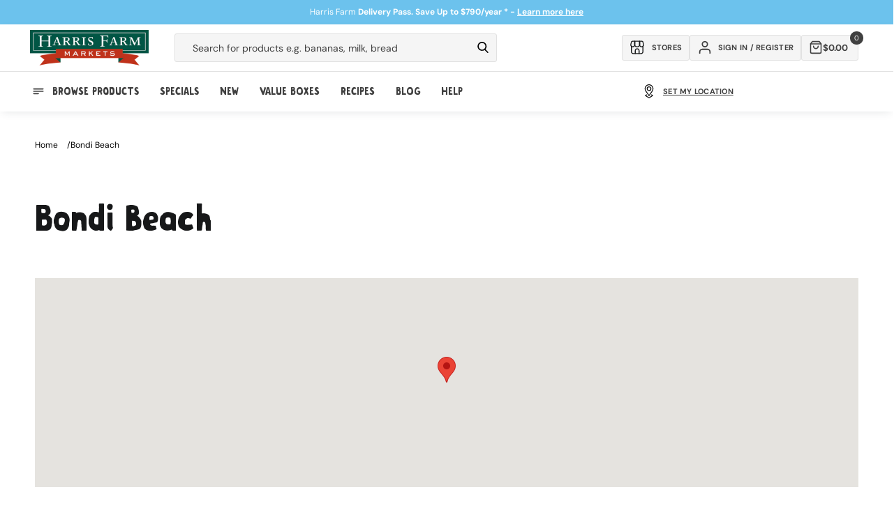

--- FILE ---
content_type: text/css
request_url: https://www.harrisfarm.com.au/cdn/shop/t/298/assets/component-predictive-search.css?v=36688746185916195071727175423
body_size: 727
content:
#predictive-search-results-products-list .card__information{padding:0 .5rem}#predictive-search-results-products-list .card__heading{height:6.8rem}#predictive-search-results-products-list .product-error__container{display:none}#predictive-search-results-products-list .quick-add{padding-top:0;margin-top:.5rem}#predictive-search-results-products-list .quantity-selectors__collection{height:4.2rem}.predictive-search{display:none;position:relative;top:calc(100% + .1rem);left:-.1rem;background-color:rgb(var(--color-background));z-index:3;overflow-y:auto;-webkit-overflow-scrolling:touch;width:100%}#predictive-search-option-search-keywords{position:absolute;right:0;top:3.15rem}.search-modal__title{display:none}#predictive-search-results{margin-top:1rem;padding-left:.5rem}.quick-add__submit-search span{pointer-events:none;width:100%;display:flex;justify-content:space-between}.predictive-search__media{width:100%}.predictive-column .quick-add{width:195px;height:35px}.predictive-column .quick-add__submit{padding:1rem}.predictive-column .quantity-selectors__collection{height:3.6rem!important}.predictive-column{display:flex;align-items:center}#predictive-search-results-products-list{display:flex;flex-wrap:wrap;column-gap:1.5rem}#predictive-search-results-products-list .product-card{width:calc(33.3% - 1.5rem);padding-bottom:1.5rem}.predictive-search--search-template{z-index:2;width:calc(100% + .2rem)}.predictive-search__results-groups-wrapper{display:flex;padding-bottom:1rem}@media screen and (max-width: 749px){#predictive-search-option-search-keywords{top:.5rem}#predictive-search-results-products-list{column-gap:.5rem;flex-wrap:wrap}#predictive-search-results-products-list .product-card{width:calc(50% - .25rem);margin-bottom:.5rem}.predictive-search--header{right:0;left:0;top:100%}.predictive-search__results-groups-wrapper{flex-direction:column}.predictive-search__results-groups-wrapper:not(.predictive-search__results-groups-wrapper--no-suggestions){gap:1rem}#predictive-search-results{margin-top:0}#predictive-search-queries{padding-top:0;margin-bottom:.75rem;,align-content: space-around}}@media screen and (min-width: 750px){.predictive-search{border-top:none;width:calc(100% + .2rem)}.header predictive-search{position:relative}}predictive-search[open] .predictive-search,predictive-search[loading] .predictive-search{display:block}.predictive-search__result-group{display:flex;flex-direction:column;flex:1 1 auto;gap:2rem}.predictive-search__result-group:first-child .predictive-search__pages-wrapper{display:none}.template-search__search .product-item:nth-child(n+3){display:none}.template-search__search #predictive-search-results-products-list .product-card{width:calc(50% - 1.5rem)}.template-search__search .predictive-search__result-group:first-child{padding-left:2rem}@media screen and (min-width: 750px){#predictive-search-results-products-list .quantity-selectors__collection input{height:4.2rem}.predictive-search__results-groups-wrapper--no-products .predictive-search__result-group:nth-child(2),.predictive-search__result-group:last-child .predictive-search__pages-wrapper{display:none}.predictive-search__result-group:first-child .predictive-search__pages-wrapper{display:initial}.predictive-search__result-group:first-child{flex:0 0 21rem;border-right:.1rem solid #ebebeb}.predictive-search__result-group:last-of-type{padding-left:3rem}.predictive-search__results-groups-wrapper--no-products .predictive-search__result-group:first-child,.predictive-search__result-group:only-child{flex-grow:1}}.predictive-search__heading{font-family:Graphen;margin:1.2em 0;padding:1.5rem 0 .75rem;color:var(--color-base-text);font-size:1.6rem}predictive-search .spinner{width:1.5rem;height:1.5rem;line-height:0}predictive-search:not([loading]) .predictive-search__loading-state,predictive-search:not([loading]) .predictive-search-status__loading{display:none}predictive-search[loading] .predictive-search__loading-state{display:flex;justify-content:center;padding:1rem}predictive-search[loading] .predictive-search__search-for-button{display:none}predictive-search[loading] .predictive-search__results-groups-wrapper~.predictive-search__loading-state{display:none}predictive-search[loading] .predictive-search__results-groups-wrapper~.predictive-search__search-for-button{display:initial}.predictive-search__item{display:flex;padding:1rem 2rem 2rem 0;text-align:left;text-decoration:none;width:100%}.predictive-search__item--link-with-thumbnail{display:grid;grid-template-columns:5rem 1fr;grid-column-gap:2rem;grid-template-areas:"product-image product-content"}.predictive-search__item-content{grid-area:product-content;display:flex;flex-direction:column;justify-content:center}.predictive-search__item-content--centered{justify-content:center}.predictive-search__item-vendor{font-size:.9rem}.predictive-search__item-heading{margin:0;font-family:var(--font-body-family);font-size:1.5rem}.predictive-search__item-query-result *:not(mark){font-weight:bolder}.predictive-search__item-query-result mark{color:#7db850;text-decoration:underline}.predictive-search__item-query-result mark{background-color:transparent}.predictive-search__item .price{color:rgba(var(--color-foreground),.7);font-size:1.2rem}.predictive-search__item-vendor+.predictive-search__item-heading,.predictive-search .price{margin-top:.5rem}.predictive-search__item--term{justify-content:center;align-items:center;padding:1.3rem 2rem;word-break:break-all;line-height:calc(1 + .4 / var(--font-body-scale));border:0;font-size:1.4rem;text-decoration:underline;text-underline-offset:5px;text-decoration-thickness:2px}#predictive-search-results-products-list .predictive-search__list-item{border-bottom:1px solid #eee}@media screen and (min-width: 750px){.predictive-search__item--term{padding-top:1rem;padding-bottom:1rem}}@media all and (max-width: 990px){.search-modal__title{display:block;position:absolute;top:1.4rem;text-transform:uppercase;font-weight:600;letter-spacing:.06rem;font-size:1.1rem}.predictive-search__item-content{padding-left:0}.predictive-column:first-of-type a{flex-direction:column!important;display:flex}.predictive-column .predictive-search__item-content{padding:0}.predictive-column .quick-add{max-width:80%}.predictive-search__result-group:first-child{display:none}.predictive-search__heading{margin:.5rem 0 1rem}}#predictive-search-results-products-list .product-card .unit_price{font-size:1.4rem}.no-form-wrapper{width:100%}.no-form-wrapper .js-go-cart-add-to-cart{position:relative!important;padding:.65rem!important}.predictive-search__item--term .icon-arrow{width:calc(var(--font-heading-scale) * 1.2rem);height:calc(var(--font-heading-scale) * 1.2rem);flex-shrink:0;margin-left:calc(var(--font-heading-scale) * 2rem);color:rgb(var(--color-link));right:-5px;position:relative;transform:rotate(90deg)}.predictive-search__image{grid-area:product-image;object-fit:contain;font-family:"object-fit: contain";width:75px;height:75px}
/*# sourceMappingURL=/cdn/shop/t/298/assets/component-predictive-search.css.map?v=36688746185916195071727175423 */


--- FILE ---
content_type: text/css
request_url: https://tags.srv.stackadapt.com/sa.css
body_size: -11
content:
:root {
    --sa-uid: '0-56a05c5e-b0be-59a4-716d-8f2248321bec';
}

--- FILE ---
content_type: application/javascript; charset=utf-8
request_url: https://cdnjs.cloudflare.com/ajax/libs/jsSHA/2.3.1/sha256.js
body_size: 2988
content:
/*
 A JavaScript implementation of the SHA family of hashes, as
 defined in FIPS PUB 180-4 and FIPS PUB 202, as well as the corresponding
 HMAC implementation as defined in FIPS PUB 198a

 Copyright Brian Turek 2008-2017
 Distributed under the BSD License
 See http://caligatio.github.com/jsSHA/ for more information

 Several functions taken from Paul Johnston
*/
'use strict';(function(I){function w(c,a,d){var l=0,b=[],g=0,f,n,k,e,h,q,y,p,m=!1,t=[],r=[],u,z=!1;d=d||{};f=d.encoding||"UTF8";u=d.numRounds||1;if(u!==parseInt(u,10)||1>u)throw Error("numRounds must a integer >= 1");if(0===c.lastIndexOf("SHA-",0))if(q=function(b,a){return A(b,a,c)},y=function(b,a,l,f){var g,e;if("SHA-224"===c||"SHA-256"===c)g=(a+65>>>9<<4)+15,e=16;else throw Error("Unexpected error in SHA-2 implementation");for(;b.length<=g;)b.push(0);b[a>>>5]|=128<<24-a%32;a=a+l;b[g]=a&4294967295;
b[g-1]=a/4294967296|0;l=b.length;for(a=0;a<l;a+=e)f=A(b.slice(a,a+e),f,c);if("SHA-224"===c)b=[f[0],f[1],f[2],f[3],f[4],f[5],f[6]];else if("SHA-256"===c)b=f;else throw Error("Unexpected error in SHA-2 implementation");return b},p=function(b){return b.slice()},"SHA-224"===c)h=512,e=224;else if("SHA-256"===c)h=512,e=256;else throw Error("Chosen SHA variant is not supported");else throw Error("Chosen SHA variant is not supported");k=B(a,f);n=x(c);this.setHMACKey=function(b,a,g){var e;if(!0===m)throw Error("HMAC key already set");
if(!0===z)throw Error("Cannot set HMAC key after calling update");f=(g||{}).encoding||"UTF8";a=B(a,f)(b);b=a.binLen;a=a.value;e=h>>>3;g=e/4-1;if(e<b/8){for(a=y(a,b,0,x(c));a.length<=g;)a.push(0);a[g]&=4294967040}else if(e>b/8){for(;a.length<=g;)a.push(0);a[g]&=4294967040}for(b=0;b<=g;b+=1)t[b]=a[b]^909522486,r[b]=a[b]^1549556828;n=q(t,n);l=h;m=!0};this.update=function(a){var c,f,e,d=0,p=h>>>5;c=k(a,b,g);a=c.binLen;f=c.value;c=a>>>5;for(e=0;e<c;e+=p)d+h<=a&&(n=q(f.slice(e,e+p),n),d+=h);l+=d;b=f.slice(d>>>
5);g=a%h;z=!0};this.getHash=function(a,f){var d,h,k,q;if(!0===m)throw Error("Cannot call getHash after setting HMAC key");k=C(f);switch(a){case "HEX":d=function(a){return D(a,e,k)};break;case "B64":d=function(a){return E(a,e,k)};break;case "BYTES":d=function(a){return F(a,e)};break;case "ARRAYBUFFER":try{h=new ArrayBuffer(0)}catch(v){throw Error("ARRAYBUFFER not supported by this environment");}d=function(a){return G(a,e)};break;default:throw Error("format must be HEX, B64, BYTES, or ARRAYBUFFER");
}q=y(b.slice(),g,l,p(n));for(h=1;h<u;h+=1)q=y(q,e,0,x(c));return d(q)};this.getHMAC=function(a,f){var d,k,t,u;if(!1===m)throw Error("Cannot call getHMAC without first setting HMAC key");t=C(f);switch(a){case "HEX":d=function(a){return D(a,e,t)};break;case "B64":d=function(a){return E(a,e,t)};break;case "BYTES":d=function(a){return F(a,e)};break;case "ARRAYBUFFER":try{d=new ArrayBuffer(0)}catch(v){throw Error("ARRAYBUFFER not supported by this environment");}d=function(a){return G(a,e)};break;default:throw Error("outputFormat must be HEX, B64, BYTES, or ARRAYBUFFER");
}k=y(b.slice(),g,l,p(n));u=q(r,x(c));u=y(k,e,h,u);return d(u)}}function m(){}function D(c,a,d){var l="";a/=8;var b,g;for(b=0;b<a;b+=1)g=c[b>>>2]>>>8*(3+b%4*-1),l+="0123456789abcdef".charAt(g>>>4&15)+"0123456789abcdef".charAt(g&15);return d.outputUpper?l.toUpperCase():l}function E(c,a,d){var l="",b=a/8,g,f,n;for(g=0;g<b;g+=3)for(f=g+1<b?c[g+1>>>2]:0,n=g+2<b?c[g+2>>>2]:0,n=(c[g>>>2]>>>8*(3+g%4*-1)&255)<<16|(f>>>8*(3+(g+1)%4*-1)&255)<<8|n>>>8*(3+(g+2)%4*-1)&255,f=0;4>f;f+=1)8*g+6*f<=a?l+="ABCDEFGHIJKLMNOPQRSTUVWXYZabcdefghijklmnopqrstuvwxyz0123456789+/".charAt(n>>>
6*(3-f)&63):l+=d.b64Pad;return l}function F(c,a){var d="",l=a/8,b,g;for(b=0;b<l;b+=1)g=c[b>>>2]>>>8*(3+b%4*-1)&255,d+=String.fromCharCode(g);return d}function G(c,a){var d=a/8,l,b=new ArrayBuffer(d),g;g=new Uint8Array(b);for(l=0;l<d;l+=1)g[l]=c[l>>>2]>>>8*(3+l%4*-1)&255;return b}function C(c){var a={outputUpper:!1,b64Pad:"=",shakeLen:-1};c=c||{};a.outputUpper=c.outputUpper||!1;!0===c.hasOwnProperty("b64Pad")&&(a.b64Pad=c.b64Pad);if("boolean"!==typeof a.outputUpper)throw Error("Invalid outputUpper formatting option");
if("string"!==typeof a.b64Pad)throw Error("Invalid b64Pad formatting option");return a}function B(c,a){var d;switch(a){case "UTF8":case "UTF16BE":case "UTF16LE":break;default:throw Error("encoding must be UTF8, UTF16BE, or UTF16LE");}switch(c){case "HEX":d=function(a,b,c){var f=a.length,d,k,e,h,q;if(0!==f%2)throw Error("String of HEX type must be in byte increments");b=b||[0];c=c||0;q=c>>>3;for(d=0;d<f;d+=2){k=parseInt(a.substr(d,2),16);if(isNaN(k))throw Error("String of HEX type contains invalid characters");
h=(d>>>1)+q;for(e=h>>>2;b.length<=e;)b.push(0);b[e]|=k<<8*(3+h%4*-1)}return{value:b,binLen:4*f+c}};break;case "TEXT":d=function(c,b,d){var f,n,k=0,e,h,q,m,p,r;b=b||[0];d=d||0;q=d>>>3;if("UTF8"===a)for(r=3,e=0;e<c.length;e+=1)for(f=c.charCodeAt(e),n=[],128>f?n.push(f):2048>f?(n.push(192|f>>>6),n.push(128|f&63)):55296>f||57344<=f?n.push(224|f>>>12,128|f>>>6&63,128|f&63):(e+=1,f=65536+((f&1023)<<10|c.charCodeAt(e)&1023),n.push(240|f>>>18,128|f>>>12&63,128|f>>>6&63,128|f&63)),h=0;h<n.length;h+=1){p=k+
q;for(m=p>>>2;b.length<=m;)b.push(0);b[m]|=n[h]<<8*(r+p%4*-1);k+=1}else if("UTF16BE"===a||"UTF16LE"===a)for(r=2,n="UTF16LE"===a&&!0||"UTF16LE"!==a&&!1,e=0;e<c.length;e+=1){f=c.charCodeAt(e);!0===n&&(h=f&255,f=h<<8|f>>>8);p=k+q;for(m=p>>>2;b.length<=m;)b.push(0);b[m]|=f<<8*(r+p%4*-1);k+=2}return{value:b,binLen:8*k+d}};break;case "B64":d=function(a,b,c){var f=0,d,k,e,h,q,m,p;if(-1===a.search(/^[a-zA-Z0-9=+\/]+$/))throw Error("Invalid character in base-64 string");k=a.indexOf("=");a=a.replace(/\=/g,
"");if(-1!==k&&k<a.length)throw Error("Invalid '=' found in base-64 string");b=b||[0];c=c||0;m=c>>>3;for(k=0;k<a.length;k+=4){q=a.substr(k,4);for(e=h=0;e<q.length;e+=1)d="ABCDEFGHIJKLMNOPQRSTUVWXYZabcdefghijklmnopqrstuvwxyz0123456789+/".indexOf(q[e]),h|=d<<18-6*e;for(e=0;e<q.length-1;e+=1){p=f+m;for(d=p>>>2;b.length<=d;)b.push(0);b[d]|=(h>>>16-8*e&255)<<8*(3+p%4*-1);f+=1}}return{value:b,binLen:8*f+c}};break;case "BYTES":d=function(a,b,c){var d,n,k,e,h;b=b||[0];c=c||0;k=c>>>3;for(n=0;n<a.length;n+=
1)d=a.charCodeAt(n),h=n+k,e=h>>>2,b.length<=e&&b.push(0),b[e]|=d<<8*(3+h%4*-1);return{value:b,binLen:8*a.length+c}};break;case "ARRAYBUFFER":try{d=new ArrayBuffer(0)}catch(l){throw Error("ARRAYBUFFER not supported by this environment");}d=function(a,b,c){var d,n,k,e,h;b=b||[0];c=c||0;n=c>>>3;h=new Uint8Array(a);for(d=0;d<a.byteLength;d+=1)e=d+n,k=e>>>2,b.length<=k&&b.push(0),b[k]|=h[d]<<8*(3+e%4*-1);return{value:b,binLen:8*a.byteLength+c}};break;default:throw Error("format must be HEX, TEXT, B64, BYTES, or ARRAYBUFFER");
}return d}function r(c,a){return c>>>a|c<<32-a}function J(c,a,d){return c&a^~c&d}function K(c,a,d){return c&a^c&d^a&d}function L(c){return r(c,2)^r(c,13)^r(c,22)}function M(c){return r(c,6)^r(c,11)^r(c,25)}function N(c){return r(c,7)^r(c,18)^c>>>3}function O(c){return r(c,17)^r(c,19)^c>>>10}function P(c,a){var d=(c&65535)+(a&65535);return((c>>>16)+(a>>>16)+(d>>>16)&65535)<<16|d&65535}function Q(c,a,d,l){var b=(c&65535)+(a&65535)+(d&65535)+(l&65535);return((c>>>16)+(a>>>16)+(d>>>16)+(l>>>16)+(b>>>
16)&65535)<<16|b&65535}function R(c,a,d,l,b){var g=(c&65535)+(a&65535)+(d&65535)+(l&65535)+(b&65535);return((c>>>16)+(a>>>16)+(d>>>16)+(l>>>16)+(b>>>16)+(g>>>16)&65535)<<16|g&65535}function x(c){var a=[],d;if(0===c.lastIndexOf("SHA-",0))switch(a=[3238371032,914150663,812702999,4144912697,4290775857,1750603025,1694076839,3204075428],d=[1779033703,3144134277,1013904242,2773480762,1359893119,2600822924,528734635,1541459225],c){case "SHA-224":break;case "SHA-256":a=d;break;case "SHA-384":a=[new m,new m,
new m,new m,new m,new m,new m,new m];break;case "SHA-512":a=[new m,new m,new m,new m,new m,new m,new m,new m];break;default:throw Error("Unknown SHA variant");}else throw Error("No SHA variants supported");return a}function A(c,a,d){var l,b,g,f,n,k,e,h,m,r,p,w,t,x,u,z,A,B,C,D,E,F,v=[],G;if("SHA-224"===d||"SHA-256"===d)r=64,w=1,F=Number,t=P,x=Q,u=R,z=N,A=O,B=L,C=M,E=K,D=J,G=H;else throw Error("Unexpected error in SHA-2 implementation");d=a[0];l=a[1];b=a[2];g=a[3];f=a[4];n=a[5];k=a[6];e=a[7];for(p=
0;p<r;p+=1)16>p?(m=p*w,h=c.length<=m?0:c[m],m=c.length<=m+1?0:c[m+1],v[p]=new F(h,m)):v[p]=x(A(v[p-2]),v[p-7],z(v[p-15]),v[p-16]),h=u(e,C(f),D(f,n,k),G[p],v[p]),m=t(B(d),E(d,l,b)),e=k,k=n,n=f,f=t(g,h),g=b,b=l,l=d,d=t(h,m);a[0]=t(d,a[0]);a[1]=t(l,a[1]);a[2]=t(b,a[2]);a[3]=t(g,a[3]);a[4]=t(f,a[4]);a[5]=t(n,a[5]);a[6]=t(k,a[6]);a[7]=t(e,a[7]);return a}var H;H=[1116352408,1899447441,3049323471,3921009573,961987163,1508970993,2453635748,2870763221,3624381080,310598401,607225278,1426881987,1925078388,2162078206,
2614888103,3248222580,3835390401,4022224774,264347078,604807628,770255983,1249150122,1555081692,1996064986,2554220882,2821834349,2952996808,3210313671,3336571891,3584528711,113926993,338241895,666307205,773529912,1294757372,1396182291,1695183700,1986661051,2177026350,2456956037,2730485921,2820302411,3259730800,3345764771,3516065817,3600352804,4094571909,275423344,430227734,506948616,659060556,883997877,958139571,1322822218,1537002063,1747873779,1955562222,2024104815,2227730452,2361852424,2428436474,
2756734187,3204031479,3329325298];"function"===typeof define&&define.amd?define(function(){return w}):"undefined"!==typeof exports?("undefined"!==typeof module&&module.exports&&(module.exports=w),exports=w):I.jsSHA=w})(this);
